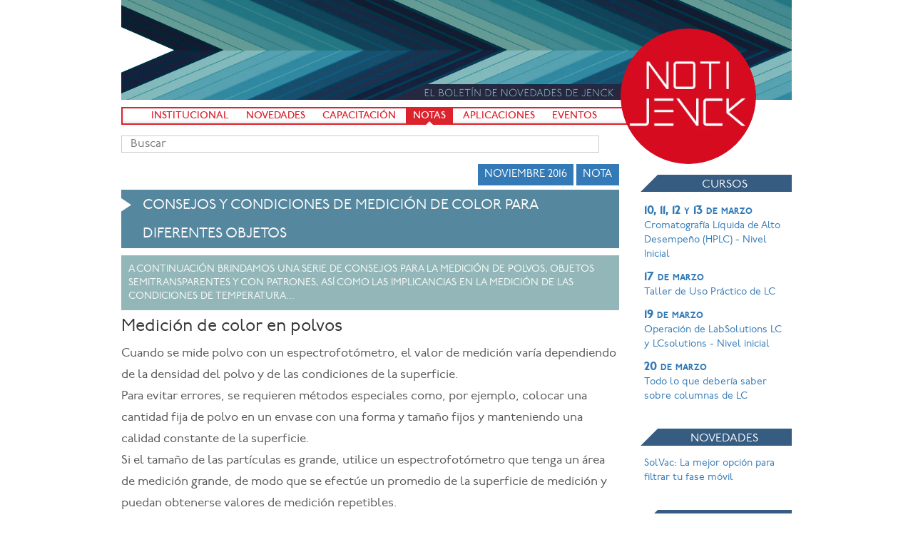

--- FILE ---
content_type: text/html; charset=utf-8
request_url: https://www.notijenck.com.ar/notas/consejos-y-condiciones-de-medicion-para-diferentes-objetos
body_size: 7483
content:
<!DOCTYPE html><html class="no-js" lang="es-AR"><head><meta charset="utf-8"><meta name="viewport" content="width=device-width, initial-scale=1.0, maximum-scale=1.0, user-scalable=no"><meta name="description" content="El boletín de novedades de Jenck"><meta name="og:image" content="//public.jenck.com/notijenck/apple-touch-icon.png"><link rel="apple-touch-icon" href="//public.jenck.com/notijenck/apple-touch-icon.png"><link rel="shortcut icon" href="//public.jenck.com/notijenck/favicon.png"><title>Consejos y condiciones de medición de color para diferentes objetos - NotiJenck</title><link rel="stylesheet" href="//cdn.jenck.com/public/css/newsletter/style.css"><link rel="stylesheet" href="//cdn.jenck.com/public/css/fonts.css"><link rel="stylesheet" href="//maxcdn.bootstrapcdn.com/font-awesome/4.3.0/css/font-awesome.min.css"></head><body itemscope="" itemtype="http://schema.org/WebPage"><div class="container"><div class="blog-header"><h1 class="blog-title hidden">Notijenck</h1><p class="lead blog-description hidden">El boletín de novedades de Jenck</p></div><a class="blog-badge" href="https://www.notijenck.com.ar/">Notijenck</a><nav class="blog-nav"><a class="blog-nav-item" href="https://www.notijenck.com.ar/institucional">Institucional</a>&#32;<a class="blog-nav-item" href="https://www.notijenck.com.ar/novedades">Novedades</a>&#32;<a class="blog-nav-item" href="https://www.notijenck.com.ar/capacitacion">Capacitación</a>&#32;<a class="blog-nav-item active" href="https://www.notijenck.com.ar/notas">Notas</a>&#32;<a class="blog-nav-item" href="https://www.notijenck.com.ar/aplicaciones">Aplicaciones</a>&#32;<a class="blog-nav-item" href="https://www.notijenck.com.ar/eventos">Eventos</a></nav><div class="blog-search"><input class="typeahead" type="text" placeholder="Buscar"></div><div class="row"><div class="col-sm-9 blog-main"><ol class="breadcrumb hidden" itemprop="breadcrumb" itemscope="" itemtype="http://schema.org/BreadcrumbList"><li itemprop="itemListElement" itemscope="" itemtype="http://schema.org/ListItem"><a itemprop="item" href="https://www.notijenck.com.ar/"><span itemprop="name">NotiJenck</span></a><meta itemprop="position" content="1"></li><li itemprop="itemListElement" itemscope="" itemtype="http://schema.org/ListItem"><a itemprop="item" href="https://www.notijenck.com.ar/notas"><span itemprop="name">Notas</span></a><meta itemprop="position" content="2"></li><li class="active" itemprop="itemListElement" itemscope="" itemtype="http://schema.org/ListItem"><a itemprop="item" href="https://www.notijenck.com.ar/undefined"><span itemprop="name">Consejos y condiciones de medición de color para diferentes objetos</span></a><meta itemprop="position" content="3"></li></ol><article itemscope="" itemtype="http://schema.org/Article"><meta itemprop="url" content="https://www.notijenck.com.ar/undefined"><a href="https://www.notijenck.com.ar/notas"><span class="pull-right label label-primary" style="text-transform: uppercase;">Nota</span></a><span class="pull-right">&nbsp;</span><time itemprop="datePublished" content="2016-11-14T03:00:00.000Z"><span class="pull-right label label-primary" style="text-transform: uppercase;">noviembre 2016</span></time><div class="clearfix"></div><h1 itemprop="name">Consejos y condiciones de medición de color para diferentes objetos</h1><h2 itemprop="description">A continuación brindamos una serie de consejos para la medición de polvos, objetos semitransparentes y  con patrones, así como las implicancias en la medición de las condiciones de temperatura...</h2><div class="blog-post"><div itemprop="articleBody"><h3 id="medición-de-color-en-polvos">Medición de color en polvos</h3>
<p>Cuando se mide polvo con un espectrofotómetro, el valor de medición varía dependiendo de la densidad del polvo y de las condiciones de la superficie.<br>Para evitar errores, se requieren métodos especiales como, por ejemplo, colocar una cantidad fija de polvo en un envase con una forma y tamaño fijos y manteniendo una calidad constante de la superficie.<br>Si el tamaño de las partículas es grande, utilice un espectrofotómetro que tenga un área de medición grande, de modo que se efectúe un promedio de la superficie de medición y puedan obtenerse valores de medición repetibles.</p>
<h3 id="medición-de-color-en-objetos-semitransparentes">Medición de color en objetos semitransparentes</h3>
<p>La medición de objetos semitransparentes requiere una consideración especial porque la luz podría pasar a través del material y la medición podría verse influida por lo que hay detrás del objeto.<br>Para resolver este problema, incremente el grosor del objeto para impedir que la luz se transmita completamente. Otra solución es poner una superficie opaca blanca detrás del objeto.</p>
<img class="img-responsive" src="https://img.jenck.com/images/products/cm-3700a.png?tr=w-1400,bg-white,f-webp" alt="Consejos y condiciones de medición de color para diferentes objetos"/>

<h3 id="medición-de-color-en-objetos-con-patrones">Medición de color en objetos con patrones</h3>
<p>Cuando mida objetos que tengan relieves o texturas, el valor medición variará de acuerdo con la ubicación si se mide un área pequeña.<br>Deberá utilizarse un área de medición lo más grande posible o tomarse las mediciones varias veces en diferentes ubicaciones y a continuación calcularse el valor de medición medio.</p>
<h3 id="influencia-de-condiciones-de-temperatura">Influencia de condiciones de temperatura</h3>
<p>En algunas ocasiones, cuando se cambia la temperatura de un objeto, el color de dicho objeto también cambia. Este fenómeno se llama termocromismo.<br>Para medir el color de un modo preciso utilizando un espectrofotómetro, la medición deberá efectuarse en una sala con una temperatura constante una vez que el objeto ha alcanzado la temperatura ambiente.</p>
<p>Fuente: <a href="http://sensing.konicaminolta.com.mx/">http://sensing.konicaminolta.com.mx/</a></p>
</div></div><p><a href="//www.jenck.com/productos/producto/cm-3700a" target="_blank"><span>Más información sobre Konica-Minolta CM-3700A en la página del producto</span></a></p><div class="post-tags"><a class="label label-danger" href="https://www.notijenck.com.ar/etiqueta/color"><span itemprop="about">color</span></a>&nbsp;</div><div class="share-on"><h2>Compartir en &nbsp;<a class="share-on-link share-on-twitter" onclick="return !window.open(this.href, 'twitter', 'width=500,height=500')" target="_blank" href="https://twitter.com/intent/tweet?text=Consejos y condiciones de medición de color para diferentes objetos&amp;url=https://www.notijenck.com.ar/undefined">Twitter</a>&nbsp;<a class="share-on-link share-on-facebook" onclick="return !window.open(this.href, 'facebook', 'width=500,height=500')" target="_blank" href="https://www.facebook.com/sharer/sharer.php?u=https://www.notijenck.com.ar/undefined">Facebook</a>&nbsp;<a class="share-on-link share-on-linkedin" onclick="return !window.open(this.href, 'linkedin', 'width=500,height=500')" target="_blank" href="https://www.linkedin.com/shareArticle?mini=true&amp;url=https://www.notijenck.com.ar/undefined&amp;title=Consejos y condiciones de medición de color para diferentes objetos&amp;summary=A continuación brindamos una serie de consejos para la medición de polvos, objetos semitransparentes y  con patrones, así como las implicancias en la medición de las condiciones de temperatura...&amp;source=LinkedIn">LinkedIn</a></h2></div><div class="post-related"><h1>Quizás te interese</h1><ul class="row list-unstyled" itemscope="" itemtype="http://schema.org/ItemList"><li class="col-sm-6 col-md-4"><div class="post-preview-columns" itemprop="itemListElement" itemscope="" itemtype="http://schema.org/Article"><a itemprop="url" href="https://www.notijenck.com.ar/aplicaciones/medicion-de-color-en-la-fabricacion-de-cerveza-con-un-espectrofotometro-uv-vis-dr-6000"><h2><span itemprop="name">Medición de color en la fabricación de cerveza con un espectrofotómetro UV-Vis DR 6000</span><div class="fadeout"></div></h2><div class="img-container"><img itemprop="image" src="https://img.jenck.com/images/products/hach/espectrofotometro-dr-6000.png?tr=w-400,h-250,bg-white,f-webp"></div><p><time class="blog-date" itemprop="datePublished" content="2018-09-05T03:00:00.000Z"><small><span class="label label-primary">septiembre 2018</span></small></time><span itemprop="description">&nbsp; El índice de amarilleamiento según ASTM D1925 era originalmente un índice de color para la medición del color superficial, pero el nuevo ASTM D5386-93b ahora también define el índice de amarilleamiento para los líquidos transparentes.</span></p><span class="fadeout"></span></a></div></li><li class="col-sm-6 col-md-4"><div class="post-preview-columns" itemprop="itemListElement" itemscope="" itemtype="http://schema.org/Article"><a itemprop="url" href="https://www.notijenck.com.ar/notas/como-afecta-la-iluminacion-de-los-negocios-a-los-consumidores"><h2><span itemprop="name">¿Cómo afecta la iluminación de los negocios a los consumidores?</span><div class="fadeout"></div></h2><div class="img-container"><img itemprop="image" src="https://img.jenck.com/images/products/cl-500a.png?tr=w-400,h-250,bg-white,f-webp"></div><p><time class="blog-date" itemprop="datePublished" content="2018-01-23T03:00:00.000Z"><small><span class="label label-primary">enero 2018</span></small></time><span itemprop="description">&nbsp; En la siguiente nota, se mencionan dos estudios recientes que han mostrado cómo la iluminación en los negocios puede afectar la forma en que compran los consumidores.</span></p><span class="fadeout"></span></a></div></li><li class="col-sm-6 col-md-4"><div class="post-preview-columns" itemprop="itemListElement" itemscope="" itemtype="http://schema.org/Article"><a itemprop="url" href="https://www.notijenck.com.ar/notas/pueden-los-bebes-reconocer-diferentes-colores"><h2><span itemprop="name">¿Pueden los bebés reconocer diferentes colores?</span><div class="fadeout"></div></h2><div class="img-container"><img itemprop="image" src="https://img.jenck.com/images/products/cm-m6.png?tr=w-400,h-250,bg-white,f-webp"></div><p><time class="blog-date" itemprop="datePublished" content="2017-10-29T03:00:00.000Z"><small><span class="label label-primary">octubre 2017</span></small></time><span itemprop="description">&nbsp; Junto con los números, letras y formas, una de las primeras cosas que aprendemos de pequeños son los colores. Sin embargo, un estudio reciente sugiere que los humanos nacen con la habilidad de reconocer colores</span></p><span class="fadeout"></span></a></div></li><li class="col-sm-6 col-md-4"><div class="post-preview-columns" itemprop="itemListElement" itemscope="" itemtype="http://schema.org/Article"><a itemprop="url" href="https://www.notijenck.com.ar/notas/que-determina-el-color-de-sus-ojos"><h2><span itemprop="name">¿Qué determina el color de sus ojos?</span><div class="fadeout"></div></h2><div class="img-container"><img itemprop="image" src="https://img.jenck.com/images/products/cm-2500d.png?tr=w-400,h-250,bg-white,f-webp"></div><p><time class="blog-date" itemprop="datePublished" content="2017-09-27T03:00:00.000Z"><small><span class="label label-primary">septiembre 2017</span></small></time><span itemprop="description">&nbsp; Hay dos genes diferentes que influencian el color de los ojos: el gen OCA2 y el gen HERC2. El OCA2 produce proteína P, la cual crea la melanina. Sin embargo, este gen a veces es limitado por HERC2, resultando en un color de ojo más claro.</span></p><span class="fadeout"></span></a></div></li><li class="col-sm-6 col-md-4"><div class="post-preview-columns" itemprop="itemListElement" itemscope="" itemtype="http://schema.org/Article"><a itemprop="url" href="https://www.notijenck.com.ar/notas/como-se-hace-el-maquillaje"><h2><span itemprop="name">¿Cómo se hace el maquillaje?</span><div class="fadeout"></div></h2><div class="img-container"><img itemprop="image" src="https://img.jenck.com/images/products/cr-400.png?tr=w-400,h-250,bg-white,f-webp"></div><p><time class="blog-date" itemprop="datePublished" content="2017-08-24T03:00:00.000Z"><small><span class="label label-primary">agosto 2017</span></small></time><span itemprop="description">&nbsp; Sin importar qué tipo de cosméticos se estén creando, los colores necesitan ser medidos en cada etapa del proceso para que el producto final resalte la belleza del usuario.</span></p><span class="fadeout"></span></a></div></li><li class="col-sm-6 col-md-4"><div class="post-preview-columns" itemprop="itemListElement" itemscope="" itemtype="http://schema.org/Article"><a itemprop="url" href="https://www.notijenck.com.ar/notas/guia-rapida-comparativa-de-colorimetros-portatiles-hach"><h2><span itemprop="name">Guía rápida comparativa de colorímetros portátiles Hach</span><div class="fadeout"></div></h2><div class="img-container"><img itemprop="image" src="https://img.jenck.com/images/products/hach/colorimetro-dr-900.png?tr=w-400,h-250,bg-white,f-webp"></div><p><time class="blog-date" itemprop="datePublished" content="2017-07-12T03:00:00.000Z"><small><span class="label label-primary">julio 2017</span></small></time><span itemprop="description">&nbsp; A continuación podrá comparar las principales características de los modelos de espectrofotómetros portátiles de Hach DR 900 y POCKET Colorimeter II. Rango de longitud de onda, ancho de banda espectral, exactitud y muchas más características que le servirán como una guía rápida para identificar qué modelo se ajusta más a sus necesidades.</span></p><span class="fadeout"></span></a></div></li></ul></div></article></div><div class="col-sm-3 blog-sidebar"><div class="sidebar-module"><h1>Cursos</h1><ul class="list-unstyled blog-list"><li><a href="https://www.jenck.com/capacitacion/cromatografia-liquida-de-alto-desempeno-hplc-nivel-inicial"><b>10, 11, 12 y 13 de marzo</b><br>Cromatografía Líquida de Alto Desempeño (HPLC) - Nivel Inicial</a></li><li><a href="https://www.jenck.com/capacitacion/taller-de-uso-practico-de-lc"><b>17 de marzo</b><br>Taller de Uso Práctico de LC</a></li><li><a href="https://www.jenck.com/capacitacion/operacion-de-labsolution-lc-y-lcsolution-nivel-inicial"><b>19 de marzo</b><br>Operación de LabSolutions LC y LCsolutions - Nivel inicial</a></li><li><a href="https://www.jenck.com/capacitacion/todo-lo-que-deberia-saber-sobre-columnas-de-lc"><b>20 de marzo</b><br>Todo lo que debería saber sobre columnas de LC</a></li></ul></div><div class="sidebar-module"><h1>Novedades</h1><ul class="list-unstyled blog-list"><li><a href="https://www.notijenck.com.ar/novedades/solvac-la-mejor-opcion-para-filtrar-tu-fase-movil">SolVac: La mejor opción para filtrar tu fase móvil</a></li></ul></div><div class="sidebar-module"><h1>Etiquetas</h1><div id="tagCloudContainer"><canvas id="tagCloudCanvas" width="300" height="300"></canvas></div><div class="blog-tagcloud" id="tags"><ul><li><a href="https://www.notijenck.com.ar/etiqueta/edx" style="font-size: 107.50149346844826%">EDX</a></li><li><a href="https://www.notijenck.com.ar/etiqueta/sem" style="font-size: 107.50149346844826%">SEM</a></li><li><a href="https://www.notijenck.com.ar/etiqueta/cov" style="font-size: 73.32742846328867%">COV</a></li><li><a href="https://www.notijenck.com.ar/etiqueta/absorcion-atomica" style="font-size: 88.04539715508719%">absorción atómica</a></li><li><a href="https://www.notijenck.com.ar/etiqueta/gc-ms" style="font-size: 119.18092460928688%">GC-MS</a></li><li><a href="https://www.notijenck.com.ar/etiqueta/konica-minolta" style="font-size: 94.15390607539557%">Konica Minolta</a></li><li><a href="https://www.notijenck.com.ar/etiqueta/portatil" style="font-size: 73.32742846328867%">portátil</a></li><li><a href="https://www.notijenck.com.ar/etiqueta/toc" style="font-size: 107.50149346844826%">TOC</a></li><li><a href="https://www.notijenck.com.ar/etiqueta/ambiente" style="font-size: 113.61000238875664%">ambiente</a></li><li><a href="https://www.notijenck.com.ar/etiqueta/electroforesis" style="font-size: 73.32742846328867%">electroforesis</a></li><li><a href="https://www.notijenck.com.ar/etiqueta/gc-ms-ms" style="font-size: 100.91580625452164%">GC-MS-MS</a></li><li><a href="https://www.notijenck.com.ar/etiqueta/brand" style="font-size: 91.3185618496103%">Brand</a></li><li><a href="https://www.notijenck.com.ar/etiqueta/gc" style="font-size: 128.85228266865138%">GC</a></li><li><a href="https://www.notijenck.com.ar/etiqueta/aflatoxinas" style="font-size: 73.32742846328867%">aflatoxinas</a></li><li><a href="https://www.notijenck.com.ar/etiqueta/lcms" style="font-size: 91.3185618496103%">LCMS</a></li><li><a href="https://www.notijenck.com.ar/etiqueta/industria-farmaceutica" style="font-size: 88.04539715508719%">Industria Farmacéutica</a></li><li><a href="https://www.notijenck.com.ar/etiqueta/columnas" style="font-size: 117.48133453868425%">Columnas</a></li><li><a href="https://www.notijenck.com.ar/etiqueta/pesticidas" style="font-size: 102.76336584688573%">pesticidas</a></li><li><a href="https://www.notijenck.com.ar/etiqueta/nir" style="font-size: 116.577643244658%">NIR</a></li><li><a href="https://www.notijenck.com.ar/etiqueta/portatil" style="font-size: 79.43593738359705%">Portátil</a></li><li><a href="https://www.notijenck.com.ar/etiqueta/alimentos" style="font-size: 79.43593738359705%">Alimentos</a></li><li><a href="https://www.notijenck.com.ar/etiqueta/ms-ms" style="font-size: 84.17406500515959%">MS-MS</a></li><li><a href="https://www.notijenck.com.ar/etiqueta/cerveza" style="font-size: 84.17406500515959%">cerveza</a></li><li><a href="https://www.notijenck.com.ar/etiqueta/uv-vis" style="font-size: 96.65485692657734%">UV-VIS</a></li><li><a href="https://www.notijenck.com.ar/etiqueta/espectrofotometro" style="font-size: 119.98228538986602%">espectrofotómetro</a></li><li><a href="https://www.notijenck.com.ar/etiqueta/aa" style="font-size: 73.32742846328867%">AA</a></li><li><a href="https://www.notijenck.com.ar/etiqueta/metodos" style="font-size: 79.43593738359705%">métodos</a></li><li><a href="https://www.notijenck.com.ar/etiqueta/seguridad" style="font-size: 91.3185618496103%">seguridad</a></li><li><a href="https://www.notijenck.com.ar/etiqueta/metales" style="font-size: 79.43593738359705%">metales</a></li><li><a href="https://www.notijenck.com.ar/etiqueta/thermo" style="font-size: 73.32742846328867%">Thermo</a></li><li><a href="https://www.notijenck.com.ar/etiqueta/autoanalizador" style="font-size: 79.43593738359705%">autoanalizador</a></li><li><a href="https://www.notijenck.com.ar/etiqueta/metalurgica" style="font-size: 88.04539715508719%">metalúrgica</a></li><li><a href="https://www.notijenck.com.ar/etiqueta/columnas" style="font-size: 73.32742846328867%">columnas</a></li><li><a href="https://www.notijenck.com.ar/etiqueta/bebidas" style="font-size: 104.46295591748836%">bebidas</a></li><li><a href="https://www.notijenck.com.ar/etiqueta/icp" style="font-size: 104.46295591748836%">ICP</a></li><li><a href="https://www.notijenck.com.ar/etiqueta/dvs" style="font-size: 84.17406500515959%">DVS</a></li><li><a href="https://www.notijenck.com.ar/etiqueta/humedad" style="font-size: 96.65485692657734%">humedad</a></li><li><a href="https://www.notijenck.com.ar/etiqueta/rmn-dt" style="font-size: 98.89203369695812%">RMN-DT</a></li><li><a href="https://www.notijenck.com.ar/etiqueta/multina" style="font-size: 79.43593738359705%">MultiNA</a></li><li><a href="https://www.notijenck.com.ar/etiqueta/nanotecnologia" style="font-size: 84.17406500515959%">nanotecnología</a></li><li><a href="https://www.notijenck.com.ar/etiqueta/aguas-residuales" style="font-size: 73.32742846328867%">aguas residuales</a></li><li><a href="https://www.notijenck.com.ar/etiqueta/cosmeticos" style="font-size: 84.17406500515959%">cosméticos</a></li><li><a href="https://www.notijenck.com.ar/etiqueta/cerveza" style="font-size: 84.17406500515959%">Cerveza</a></li><li><a href="https://www.notijenck.com.ar/etiqueta/lc" style="font-size: 112.52086414789224%">LC</a></li><li><a href="https://www.notijenck.com.ar/etiqueta/ms" style="font-size: 73.32742846328867%">MS</a></li><li><a href="https://www.notijenck.com.ar/etiqueta/analisis" style="font-size: 112.52086414789224%">análisis</a></li><li><a href="https://www.notijenck.com.ar/etiqueta/hplc" style="font-size: 143.04593977235368%">HPLC</a></li><li><a href="https://www.notijenck.com.ar/etiqueta/lc-ms-ms" style="font-size: 120.75449923320734%">LC-MS-MS</a></li><li><a href="https://www.notijenck.com.ar/etiqueta/ft-nir" style="font-size: 107.50149346844826%">FT-NIR</a></li><li><a href="https://www.notijenck.com.ar/etiqueta/automotriz" style="font-size: 91.3185618496103%">automotriz</a></li><li><a href="https://www.notijenck.com.ar/etiqueta/microphazir" style="font-size: 91.3185618496103%">microPhazir</a></li><li><a href="https://www.notijenck.com.ar/etiqueta/analizador" style="font-size: 88.04539715508719%">analizador</a></li><li><a href="https://www.notijenck.com.ar/etiqueta/phenom" style="font-size: 79.43593738359705%">phenom</a></li><li><a href="https://www.notijenck.com.ar/etiqueta/biodiesel" style="font-size: 73.32742846328867%">biodiesel</a></li><li><a href="https://www.notijenck.com.ar/etiqueta/color" style="font-size: 132.19930323048277%">color</a></li><li><a href="https://www.notijenck.com.ar/etiqueta/petroleo" style="font-size: 102.76336584688573%">petróleo</a></li><li><a href="https://www.notijenck.com.ar/etiqueta/qtrap" style="font-size: 108.8718747671941%">QTRAP</a></li><li><a href="https://www.notijenck.com.ar/etiqueta/microondas" style="font-size: 100.91580625452164%">microondas</a></li><li><a href="https://www.notijenck.com.ar/etiqueta/nexera" style="font-size: 107.50149346844826%">Nexera</a></li><li><a href="https://www.notijenck.com.ar/etiqueta/micotoxinas" style="font-size: 84.17406500515959%">micotoxinas</a></li><li><a href="https://www.notijenck.com.ar/etiqueta/uhplc" style="font-size: 118.34813001031918%">UHPLC</a></li><li><a href="https://www.notijenck.com.ar/etiqueta/triple-cuadrupolo" style="font-size: 94.15390607539557%">triple cuadrupolo</a></li><li><a href="https://www.notijenck.com.ar/etiqueta/plaguicidas" style="font-size: 73.32742846328867%">plaguicidas</a></li><li><a href="https://www.notijenck.com.ar/etiqueta/lc-ms" style="font-size: 121.49961219163986%">LC-MS</a></li><li><a href="https://www.notijenck.com.ar/etiqueta/tituladores" style="font-size: 79.43593738359705%">Tituladores</a></li><li><a href="https://www.notijenck.com.ar/etiqueta/adn" style="font-size: 84.17406500515959%">ADN</a></li><li><a href="https://www.notijenck.com.ar/etiqueta/agua" style="font-size: 79.43593738359705%">Agua</a></li><li><a href="https://www.notijenck.com.ar/etiqueta/pinturas" style="font-size: 88.04539715508719%">pinturas</a></li><li><a href="https://www.notijenck.com.ar/etiqueta/karl-fischer" style="font-size: 79.43593738359705%">Karl Fischer</a></li><li><a href="https://www.notijenck.com.ar/etiqueta/color" style="font-size: 79.43593738359705%">Color</a></li><li><a href="https://www.notijenck.com.ar/etiqueta/phenom" style="font-size: 98.89203369695812%">Phenom</a></li><li><a href="https://www.notijenck.com.ar/etiqueta/tof" style="font-size: 73.32742846328867%">TOF</a></li><li><a href="https://www.notijenck.com.ar/etiqueta/cytiva" style="font-size: 73.32742846328867%">Cytiva</a></li><li><a href="https://www.notijenck.com.ar/etiqueta/alimentos" style="font-size: 149.22070004264543%">alimentos</a></li><li><a href="https://www.notijenck.com.ar/etiqueta/abb" style="font-size: 98.89203369695812%">ABB</a></li><li><a href="https://www.notijenck.com.ar/etiqueta/mineria" style="font-size: 102.76336584688573%">minería</a></li><li><a href="https://www.notijenck.com.ar/etiqueta/mrm" style="font-size: 94.15390607539557%">MRM</a></li><li><a href="https://www.notijenck.com.ar/etiqueta/congresos" style="font-size: 73.32742846328867%">Congresos</a></li><li><a href="https://www.notijenck.com.ar/etiqueta/dbo" style="font-size: 79.43593738359705%">DBO</a></li><li><a href="https://www.notijenck.com.ar/etiqueta/petroquimica" style="font-size: 106.03653054140882%">petroquímica</a></li><li><a href="https://www.notijenck.com.ar/etiqueta/uv" style="font-size: 107.50149346844826%">UV</a></li><li><a href="https://www.notijenck.com.ar/etiqueta/rayos-x" style="font-size: 79.43593738359705%">rayos X</a></li><li><a href="https://www.notijenck.com.ar/etiqueta/sorcion" style="font-size: 73.32742846328867%">sorción</a></li><li><a href="https://www.notijenck.com.ar/etiqueta/covid-19" style="font-size: 142.77884769163288%">COVID-19</a></li><li><a href="https://www.notijenck.com.ar/etiqueta/cuantificacion" style="font-size: 73.32742846328867%">cuantificación</a></li><li><a href="https://www.notijenck.com.ar/etiqueta/aminoacidos" style="font-size: 79.43593738359705%">aminoácidos</a></li><li><a href="https://www.notijenck.com.ar/etiqueta/ensayos-fisicos" style="font-size: 98.89203369695812%">ensayos físicos</a></li><li><a href="https://www.notijenck.com.ar/etiqueta/lc-msms" style="font-size: 84.17406500515959%">LC-MS/MS</a></li><li><a href="https://www.notijenck.com.ar/etiqueta/aguas" style="font-size: 119.18092460928688%">aguas</a></li><li><a href="https://www.notijenck.com.ar/etiqueta/sangre" style="font-size: 73.32742846328867%">sangre</a></li><li><a href="https://www.notijenck.com.ar/etiqueta/fluorescencia" style="font-size: 73.32742846328867%">fluorescencia</a></li><li><a href="https://www.notijenck.com.ar/etiqueta/aceite" style="font-size: 73.32742846328867%">aceite</a></li><li><a href="https://www.notijenck.com.ar/etiqueta/headspace" style="font-size: 73.32742846328867%">headspace</a></li><li><a href="https://www.notijenck.com.ar/etiqueta/rmn" style="font-size: 102.76336584688573%">RMN</a></li><li><a href="https://www.notijenck.com.ar/etiqueta/idexx" style="font-size: 94.15390607539557%">Idexx</a></li><li><a href="https://www.notijenck.com.ar/etiqueta/digestion" style="font-size: 79.43593738359705%">digestión</a></li><li><a href="https://www.notijenck.com.ar/etiqueta/efluentes" style="font-size: 88.04539715508719%">efluentes</a></li><li><a href="https://www.notijenck.com.ar/etiqueta/fotometros" style="font-size: 73.32742846328867%">Fotómetros</a></li><li><a href="https://www.notijenck.com.ar/etiqueta/uv-vis" style="font-size: 79.43593738359705%">UV- VIS</a></li><li><a href="https://www.notijenck.com.ar/etiqueta/ciencias-de-la-vida" style="font-size: 73.32742846328867%">ciencias de la vida</a></li><li><a href="https://www.notijenck.com.ar/etiqueta/dqo" style="font-size: 73.32742846328867%">DQO</a></li><li><a href="https://www.notijenck.com.ar/etiqueta/cannabis" style="font-size: 124.87711881821086%">Cannabis</a></li><li><a href="https://www.notijenck.com.ar/etiqueta/generadores-de-gases" style="font-size: 73.32742846328867%">Generadores de gases</a></li><li><a href="https://www.notijenck.com.ar/etiqueta/aguas" style="font-size: 79.43593738359705%">Aguas</a></li><li><a href="https://www.notijenck.com.ar/etiqueta/microplasticos" style="font-size: 79.43593738359705%">Microplásticos</a></li><li><a href="https://www.notijenck.com.ar/etiqueta/proteinas" style="font-size: 79.43593738359705%">proteínas</a></li><li><a href="https://www.notijenck.com.ar/etiqueta/forense" style="font-size: 96.65485692657734%">forense</a></li><li><a href="https://www.notijenck.com.ar/etiqueta/uflc" style="font-size: 104.46295591748836%">UFLC</a></li><li><a href="https://www.notijenck.com.ar/etiqueta/ftla2000" style="font-size: 79.43593738359705%">FTLA2000</a></li><li><a href="https://www.notijenck.com.ar/etiqueta/salud" style="font-size: 102.76336584688573%">salud</a></li><li><a href="https://www.notijenck.com.ar/etiqueta/filtros" style="font-size: 84.17406500515959%">filtros</a></li><li><a href="https://www.notijenck.com.ar/etiqueta/polietileno" style="font-size: 73.32742846328867%">polietileno</a></li><li><a href="https://www.notijenck.com.ar/etiqueta/shimadzu" style="font-size: 150%">Shimadzu</a></li><li><a href="https://www.notijenck.com.ar/etiqueta/ftir" style="font-size: 124.87711881821086%">FTIR</a></li><li><a href="https://www.notijenck.com.ar/etiqueta/control" style="font-size: 84.17406500515959%">control</a></li><li><a href="https://www.notijenck.com.ar/etiqueta/biociencias" style="font-size: 79.43593738359705%">biociencias</a></li><li><a href="https://www.notijenck.com.ar/etiqueta/filtracion" style="font-size: 88.04539715508719%">filtración</a></li><li><a href="https://www.notijenck.com.ar/etiqueta/materiales" style="font-size: 98.89203369695812%">materiales</a></li><li><a href="https://www.notijenck.com.ar/etiqueta/microscopia" style="font-size: 115.63377494632016%">microscopía</a></li><li><a href="https://www.notijenck.com.ar/etiqueta/truscan" style="font-size: 98.89203369695812%">TruScan</a></li><li><a href="https://www.notijenck.com.ar/etiqueta/biotecnologia" style="font-size: 104.46295591748836%">biotecnología</a></li><li><a href="https://www.notijenck.com.ar/etiqueta/ir" style="font-size: 91.3185618496103%">IR</a></li><li><a href="https://www.notijenck.com.ar/etiqueta/toxicologia" style="font-size: 94.15390607539557%">toxicología</a></li><li><a href="https://www.notijenck.com.ar/etiqueta/ge-whatman" style="font-size: 79.43593738359705%">GE Whatman</a></li><li><a href="https://www.notijenck.com.ar/etiqueta/centrifugas" style="font-size: 88.04539715508719%">centrífugas</a></li><li><a href="https://www.notijenck.com.ar/etiqueta/hach" style="font-size: 122.21946216024679%">Hach</a></li><li><a href="https://www.notijenck.com.ar/etiqueta/energia" style="font-size: 79.43593738359705%">energía</a></li><li><a href="https://www.notijenck.com.ar/etiqueta/contaminantes" style="font-size: 84.17406500515959%">contaminantes</a></li><li><a href="https://www.notijenck.com.ar/etiqueta/quimica" style="font-size: 106.03653054140882%">química</a></li><li><a href="https://www.notijenck.com.ar/etiqueta/identificacion" style="font-size: 84.17406500515959%">identificación</a></li><li><a href="https://www.notijenck.com.ar/etiqueta/solidos" style="font-size: 73.32742846328867%">sólidos</a></li><li><a href="https://www.notijenck.com.ar/etiqueta/icp-ms" style="font-size: 79.43593738359705%">ICP-MS</a></li><li><a href="https://www.notijenck.com.ar/etiqueta/raman" style="font-size: 111.37282561837587%">Raman</a></li><li><a href="https://www.notijenck.com.ar/etiqueta/gases" style="font-size: 100.91580625452164%">gases</a></li><li><a href="https://www.notijenck.com.ar/etiqueta/farmaceuticos" style="font-size: 130.35174363811868%">farmacéuticos</a></li><li><a href="https://www.notijenck.com.ar/etiqueta/cem" style="font-size: 110.15915012641234%">CEM</a></li><li><a href="https://www.notijenck.com.ar/etiqueta/turbidez" style="font-size: 73.32742846328867%">turbidez</a></li><li><a href="https://www.notijenck.com.ar/etiqueta/plasticos" style="font-size: 108.8718747671941%">plásticos</a></li></ul></div><!--div.sidebar-tags
  ul.list-inline
    each tag in tags
      li
        a(href=NEWSLETTER_ROOT+'etiqueta/'+tag.slug, class='')
          small
            small
              span.label.label-tab= tag._id--></div><div class="sidebar-module"><h1>Suscribite</h1><div class="blog-suscribe"><form id="suscribe-form" action="//sendy.jenck.com/subscribe" method="POST" accept-charset="utf-8"><div class="form-group"><label for="name">Nombre</label><input class="form-control" id="name" type="text" name="name"></div><div class="form-group"><label for="email">Email</label><input class="form-control" id="email" type="text" name="email"></div><input type="hidden" name="list" value="nXmAimEBhz5nl892VQ763lwX4g"><input type="hidden" name="boolean" value="true"><button class="btn btn-default" type="submit">Suscribime</button></form><br><div class="alert" id="suscribe-alert"></div></div></div><div class="sidebar-module"><h1>Seguinos</h1><div><a class="follow-us-link on-jenck" target="_blank" href="//www.jenck.com">www.jenck.com</a><a class="follow-us-link share-on-linkedin" target="_blank" href="https://www.linkedin.com/company/jenck-sa">linkedin</a><a class="follow-us-link share-on-instagram" target="_blank" href="https://www.instagram.com/jenck.instrumental/">instagram</a><a class="follow-us-link share-on-facebook" target="_blank" href="https://www.facebook.com/JENCK.Instrumental">facebook</a><a class="follow-us-link share-on-twitter" target="_blank" href="https://twitter.com/jencksa">twitter</a><a class="follow-us-link share-on-youtube" target="_blank" href="https://www.youtube.com/user/JENCKsa">youtube</a></div></div></div></div><div class="row"><div class="col-lg-9 col-md-9 col-sm-12 col-xs-12 blog-main"><div class="blog-foot"><div class="foot-text"><p class="hidden-xs">Av. Álvarez Thomas 228 / Buenos Aires / 11-4014-5300 / www.jenck.com</p></div></div></div></div></div><footer class="blog-footer"><p>El boletín de novedades de&#32;<a href="https://www.jenck.com">Jenck</a></p><p><a href="https://www.notijenck.com.ar/">Inicio</a>&#32;|&#32;<a href="https://www.notijenck.com.ar/archivo">Archivo</a>&#32;|&#32;<a href="https://www.notijenck.com.ar/indice">Índice</a>&#32;|&#32;<a href="https://www.notijenck.com.ar/etiquetas">Etiquetas</a>&#32;|&#32;<a href="https://www.notijenck.com.ar/mercados">Mercados</a>&#32;|&#32;<a href="#">Arriba</a>&#32;|&#32;<a href="https://www.jenck.com/contacto">Contáctenos</a></p><p><a href="https://www.notijenck.com.ar/institucional">Institucional</a>&#32;|&#32;<a href="https://www.notijenck.com.ar/novedades">Novedades</a>&#32;|&#32;<a href="https://www.notijenck.com.ar/capacitacion">Capacitación</a>&#32;|&#32;<a href="https://www.notijenck.com.ar/notas">Notas</a>&#32;|&#32;<a href="https://www.notijenck.com.ar/aplicaciones">Aplicaciones</a>&#32;|&#32;<a href="https://www.notijenck.com.ar/eventos">Eventos</a></p></footer><script src="//ajax.googleapis.com/ajax/libs/jquery/1.10.2/jquery.min.js"></script><script type="text/javascript" src="//cdn.mathjax.org/mathjax/latest/MathJax.js?config=TeX-AMS-MML_HTMLorMML"></script><script type="text/javascript" src="//cdn.jenck.com/public/js/newsletter-vendor.js"></script><script type="text/javascript" src="//cdn.jenck.com/public/js/newsletter.js"></script><script async src="https://www.googletagmanager.com/gtag/js?id=G-70DB7K5TPL"></script><script>window.dataLayer = window.dataLayer || [];
function gtag(){dataLayer.push(arguments);}
gtag('js', new Date());
gtag('config', 'G-70DB7K5TPL');</script><script defer src="https://static.cloudflareinsights.com/beacon.min.js/vcd15cbe7772f49c399c6a5babf22c1241717689176015" integrity="sha512-ZpsOmlRQV6y907TI0dKBHq9Md29nnaEIPlkf84rnaERnq6zvWvPUqr2ft8M1aS28oN72PdrCzSjY4U6VaAw1EQ==" data-cf-beacon='{"version":"2024.11.0","token":"f781dea5e1bc4f5fa42812df4c468e3b","r":1,"server_timing":{"name":{"cfCacheStatus":true,"cfEdge":true,"cfExtPri":true,"cfL4":true,"cfOrigin":true,"cfSpeedBrain":true},"location_startswith":null}}' crossorigin="anonymous"></script>
</body></html>